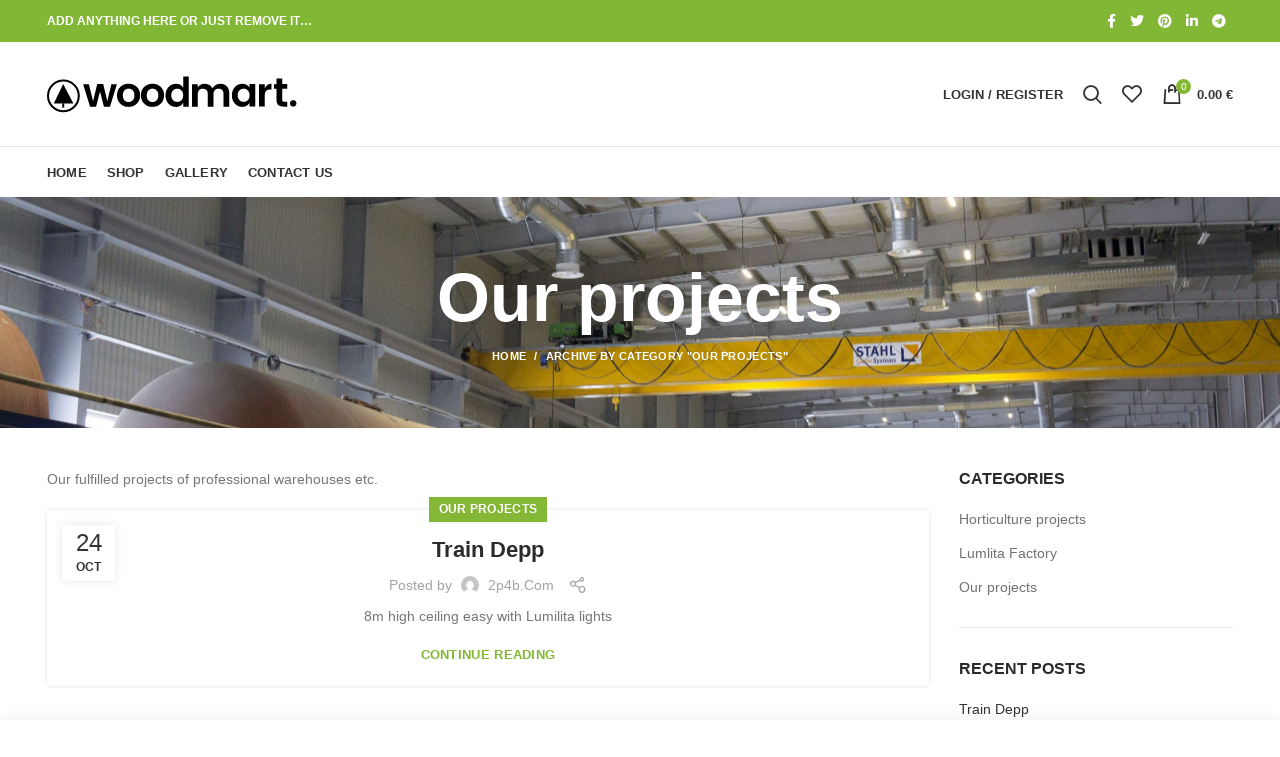

--- FILE ---
content_type: text/html; charset=UTF-8
request_url: https://light2p4b.com/category/our-projects/
body_size: 19774
content:
<!DOCTYPE html>
<html lang="en-US">
<head>
	<meta charset="UTF-8">
	<meta name="viewport" content="width=device-width, initial-scale=1.0, maximum-scale=1.0, user-scalable=no">
	<link rel="profile" href="http://gmpg.org/xfn/11">
	<link rel="pingback" href="https://light2p4b.com/xmlrpc.php">

	<title>Our projects &#8211; 2P4B</title>
<meta name='robots' content='max-image-preview:large' />
<link rel='dns-prefetch' href='//fonts.googleapis.com' />
<link rel="alternate" type="application/rss+xml" title="2P4B &raquo; Feed" href="https://light2p4b.com/feed/" />
<link rel="alternate" type="application/rss+xml" title="2P4B &raquo; Comments Feed" href="https://light2p4b.com/comments/feed/" />
<link rel="alternate" type="application/rss+xml" title="2P4B &raquo; Our projects Category Feed" href="https://light2p4b.com/category/our-projects/feed/" />

<link rel='stylesheet' id='wc-blocks-vendors-style-css' href='https://light2p4b.com/wp-content/plugins/woocommerce/packages/woocommerce-blocks/build/wc-blocks-vendors-style.css?ver=6.1.0' type='text/css' media='all' />
<link rel='stylesheet' id='wc-blocks-style-css' href='https://light2p4b.com/wp-content/plugins/woocommerce/packages/woocommerce-blocks/build/wc-blocks-style.css?ver=6.1.0' type='text/css' media='all' />
<style id='classic-theme-styles-inline-css' type='text/css'>
/*! This file is auto-generated */
.wp-block-button__link{color:#fff;background-color:#32373c;border-radius:9999px;box-shadow:none;text-decoration:none;padding:calc(.667em + 2px) calc(1.333em + 2px);font-size:1.125em}.wp-block-file__button{background:#32373c;color:#fff;text-decoration:none}
</style>
<style id='global-styles-inline-css' type='text/css'>
body{--wp--preset--color--black: #000000;--wp--preset--color--cyan-bluish-gray: #abb8c3;--wp--preset--color--white: #ffffff;--wp--preset--color--pale-pink: #f78da7;--wp--preset--color--vivid-red: #cf2e2e;--wp--preset--color--luminous-vivid-orange: #ff6900;--wp--preset--color--luminous-vivid-amber: #fcb900;--wp--preset--color--light-green-cyan: #7bdcb5;--wp--preset--color--vivid-green-cyan: #00d084;--wp--preset--color--pale-cyan-blue: #8ed1fc;--wp--preset--color--vivid-cyan-blue: #0693e3;--wp--preset--color--vivid-purple: #9b51e0;--wp--preset--gradient--vivid-cyan-blue-to-vivid-purple: linear-gradient(135deg,rgba(6,147,227,1) 0%,rgb(155,81,224) 100%);--wp--preset--gradient--light-green-cyan-to-vivid-green-cyan: linear-gradient(135deg,rgb(122,220,180) 0%,rgb(0,208,130) 100%);--wp--preset--gradient--luminous-vivid-amber-to-luminous-vivid-orange: linear-gradient(135deg,rgba(252,185,0,1) 0%,rgba(255,105,0,1) 100%);--wp--preset--gradient--luminous-vivid-orange-to-vivid-red: linear-gradient(135deg,rgba(255,105,0,1) 0%,rgb(207,46,46) 100%);--wp--preset--gradient--very-light-gray-to-cyan-bluish-gray: linear-gradient(135deg,rgb(238,238,238) 0%,rgb(169,184,195) 100%);--wp--preset--gradient--cool-to-warm-spectrum: linear-gradient(135deg,rgb(74,234,220) 0%,rgb(151,120,209) 20%,rgb(207,42,186) 40%,rgb(238,44,130) 60%,rgb(251,105,98) 80%,rgb(254,248,76) 100%);--wp--preset--gradient--blush-light-purple: linear-gradient(135deg,rgb(255,206,236) 0%,rgb(152,150,240) 100%);--wp--preset--gradient--blush-bordeaux: linear-gradient(135deg,rgb(254,205,165) 0%,rgb(254,45,45) 50%,rgb(107,0,62) 100%);--wp--preset--gradient--luminous-dusk: linear-gradient(135deg,rgb(255,203,112) 0%,rgb(199,81,192) 50%,rgb(65,88,208) 100%);--wp--preset--gradient--pale-ocean: linear-gradient(135deg,rgb(255,245,203) 0%,rgb(182,227,212) 50%,rgb(51,167,181) 100%);--wp--preset--gradient--electric-grass: linear-gradient(135deg,rgb(202,248,128) 0%,rgb(113,206,126) 100%);--wp--preset--gradient--midnight: linear-gradient(135deg,rgb(2,3,129) 0%,rgb(40,116,252) 100%);--wp--preset--font-size--small: 13px;--wp--preset--font-size--medium: 20px;--wp--preset--font-size--large: 36px;--wp--preset--font-size--x-large: 42px;--wp--preset--spacing--20: 0.44rem;--wp--preset--spacing--30: 0.67rem;--wp--preset--spacing--40: 1rem;--wp--preset--spacing--50: 1.5rem;--wp--preset--spacing--60: 2.25rem;--wp--preset--spacing--70: 3.38rem;--wp--preset--spacing--80: 5.06rem;--wp--preset--shadow--natural: 6px 6px 9px rgba(0, 0, 0, 0.2);--wp--preset--shadow--deep: 12px 12px 50px rgba(0, 0, 0, 0.4);--wp--preset--shadow--sharp: 6px 6px 0px rgba(0, 0, 0, 0.2);--wp--preset--shadow--outlined: 6px 6px 0px -3px rgba(255, 255, 255, 1), 6px 6px rgba(0, 0, 0, 1);--wp--preset--shadow--crisp: 6px 6px 0px rgba(0, 0, 0, 1);}:where(.is-layout-flex){gap: 0.5em;}:where(.is-layout-grid){gap: 0.5em;}body .is-layout-flow > .alignleft{float: left;margin-inline-start: 0;margin-inline-end: 2em;}body .is-layout-flow > .alignright{float: right;margin-inline-start: 2em;margin-inline-end: 0;}body .is-layout-flow > .aligncenter{margin-left: auto !important;margin-right: auto !important;}body .is-layout-constrained > .alignleft{float: left;margin-inline-start: 0;margin-inline-end: 2em;}body .is-layout-constrained > .alignright{float: right;margin-inline-start: 2em;margin-inline-end: 0;}body .is-layout-constrained > .aligncenter{margin-left: auto !important;margin-right: auto !important;}body .is-layout-constrained > :where(:not(.alignleft):not(.alignright):not(.alignfull)){max-width: var(--wp--style--global--content-size);margin-left: auto !important;margin-right: auto !important;}body .is-layout-constrained > .alignwide{max-width: var(--wp--style--global--wide-size);}body .is-layout-flex{display: flex;}body .is-layout-flex{flex-wrap: wrap;align-items: center;}body .is-layout-flex > *{margin: 0;}body .is-layout-grid{display: grid;}body .is-layout-grid > *{margin: 0;}:where(.wp-block-columns.is-layout-flex){gap: 2em;}:where(.wp-block-columns.is-layout-grid){gap: 2em;}:where(.wp-block-post-template.is-layout-flex){gap: 1.25em;}:where(.wp-block-post-template.is-layout-grid){gap: 1.25em;}.has-black-color{color: var(--wp--preset--color--black) !important;}.has-cyan-bluish-gray-color{color: var(--wp--preset--color--cyan-bluish-gray) !important;}.has-white-color{color: var(--wp--preset--color--white) !important;}.has-pale-pink-color{color: var(--wp--preset--color--pale-pink) !important;}.has-vivid-red-color{color: var(--wp--preset--color--vivid-red) !important;}.has-luminous-vivid-orange-color{color: var(--wp--preset--color--luminous-vivid-orange) !important;}.has-luminous-vivid-amber-color{color: var(--wp--preset--color--luminous-vivid-amber) !important;}.has-light-green-cyan-color{color: var(--wp--preset--color--light-green-cyan) !important;}.has-vivid-green-cyan-color{color: var(--wp--preset--color--vivid-green-cyan) !important;}.has-pale-cyan-blue-color{color: var(--wp--preset--color--pale-cyan-blue) !important;}.has-vivid-cyan-blue-color{color: var(--wp--preset--color--vivid-cyan-blue) !important;}.has-vivid-purple-color{color: var(--wp--preset--color--vivid-purple) !important;}.has-black-background-color{background-color: var(--wp--preset--color--black) !important;}.has-cyan-bluish-gray-background-color{background-color: var(--wp--preset--color--cyan-bluish-gray) !important;}.has-white-background-color{background-color: var(--wp--preset--color--white) !important;}.has-pale-pink-background-color{background-color: var(--wp--preset--color--pale-pink) !important;}.has-vivid-red-background-color{background-color: var(--wp--preset--color--vivid-red) !important;}.has-luminous-vivid-orange-background-color{background-color: var(--wp--preset--color--luminous-vivid-orange) !important;}.has-luminous-vivid-amber-background-color{background-color: var(--wp--preset--color--luminous-vivid-amber) !important;}.has-light-green-cyan-background-color{background-color: var(--wp--preset--color--light-green-cyan) !important;}.has-vivid-green-cyan-background-color{background-color: var(--wp--preset--color--vivid-green-cyan) !important;}.has-pale-cyan-blue-background-color{background-color: var(--wp--preset--color--pale-cyan-blue) !important;}.has-vivid-cyan-blue-background-color{background-color: var(--wp--preset--color--vivid-cyan-blue) !important;}.has-vivid-purple-background-color{background-color: var(--wp--preset--color--vivid-purple) !important;}.has-black-border-color{border-color: var(--wp--preset--color--black) !important;}.has-cyan-bluish-gray-border-color{border-color: var(--wp--preset--color--cyan-bluish-gray) !important;}.has-white-border-color{border-color: var(--wp--preset--color--white) !important;}.has-pale-pink-border-color{border-color: var(--wp--preset--color--pale-pink) !important;}.has-vivid-red-border-color{border-color: var(--wp--preset--color--vivid-red) !important;}.has-luminous-vivid-orange-border-color{border-color: var(--wp--preset--color--luminous-vivid-orange) !important;}.has-luminous-vivid-amber-border-color{border-color: var(--wp--preset--color--luminous-vivid-amber) !important;}.has-light-green-cyan-border-color{border-color: var(--wp--preset--color--light-green-cyan) !important;}.has-vivid-green-cyan-border-color{border-color: var(--wp--preset--color--vivid-green-cyan) !important;}.has-pale-cyan-blue-border-color{border-color: var(--wp--preset--color--pale-cyan-blue) !important;}.has-vivid-cyan-blue-border-color{border-color: var(--wp--preset--color--vivid-cyan-blue) !important;}.has-vivid-purple-border-color{border-color: var(--wp--preset--color--vivid-purple) !important;}.has-vivid-cyan-blue-to-vivid-purple-gradient-background{background: var(--wp--preset--gradient--vivid-cyan-blue-to-vivid-purple) !important;}.has-light-green-cyan-to-vivid-green-cyan-gradient-background{background: var(--wp--preset--gradient--light-green-cyan-to-vivid-green-cyan) !important;}.has-luminous-vivid-amber-to-luminous-vivid-orange-gradient-background{background: var(--wp--preset--gradient--luminous-vivid-amber-to-luminous-vivid-orange) !important;}.has-luminous-vivid-orange-to-vivid-red-gradient-background{background: var(--wp--preset--gradient--luminous-vivid-orange-to-vivid-red) !important;}.has-very-light-gray-to-cyan-bluish-gray-gradient-background{background: var(--wp--preset--gradient--very-light-gray-to-cyan-bluish-gray) !important;}.has-cool-to-warm-spectrum-gradient-background{background: var(--wp--preset--gradient--cool-to-warm-spectrum) !important;}.has-blush-light-purple-gradient-background{background: var(--wp--preset--gradient--blush-light-purple) !important;}.has-blush-bordeaux-gradient-background{background: var(--wp--preset--gradient--blush-bordeaux) !important;}.has-luminous-dusk-gradient-background{background: var(--wp--preset--gradient--luminous-dusk) !important;}.has-pale-ocean-gradient-background{background: var(--wp--preset--gradient--pale-ocean) !important;}.has-electric-grass-gradient-background{background: var(--wp--preset--gradient--electric-grass) !important;}.has-midnight-gradient-background{background: var(--wp--preset--gradient--midnight) !important;}.has-small-font-size{font-size: var(--wp--preset--font-size--small) !important;}.has-medium-font-size{font-size: var(--wp--preset--font-size--medium) !important;}.has-large-font-size{font-size: var(--wp--preset--font-size--large) !important;}.has-x-large-font-size{font-size: var(--wp--preset--font-size--x-large) !important;}
.wp-block-navigation a:where(:not(.wp-element-button)){color: inherit;}
:where(.wp-block-post-template.is-layout-flex){gap: 1.25em;}:where(.wp-block-post-template.is-layout-grid){gap: 1.25em;}
:where(.wp-block-columns.is-layout-flex){gap: 2em;}:where(.wp-block-columns.is-layout-grid){gap: 2em;}
.wp-block-pullquote{font-size: 1.5em;line-height: 1.6;}
</style>
<link rel='stylesheet' id='rs-plugin-settings-css' href='https://light2p4b.com/wp-content/plugins/revslider/public/assets/css/rs6.css?ver=6.2.9' type='text/css' media='all' />
<style id='rs-plugin-settings-inline-css' type='text/css'>
#rs-demo-id {}
</style>
<style id='woocommerce-inline-inline-css' type='text/css'>
.woocommerce form .form-row .required { visibility: visible; }
</style>
<link rel='stylesheet' id='js_composer_front-css' href='https://light2p4b.com/wp-content/plugins/js_composer/assets/css/js_composer.min.css?ver=6.2.0' type='text/css' media='all' />
<link rel='stylesheet' id='vc_font_awesome_5_shims-css' href='https://light2p4b.com/wp-content/plugins/js_composer/assets/lib/bower/font-awesome/css/v4-shims.min.css?ver=6.2.0' type='text/css' media='all' />
<link rel='stylesheet' id='vc_font_awesome_5-css' href='https://light2p4b.com/wp-content/plugins/js_composer/assets/lib/bower/font-awesome/css/all.min.css?ver=6.2.0' type='text/css' media='all' />
<link rel='stylesheet' id='bootstrap-css' href='https://light2p4b.com/wp-content/themes/woodmart/css/bootstrap-light.min.css?ver=4.6.0' type='text/css' media='all' />
<link rel='stylesheet' id='woodmart-style-css' href='https://light2p4b.com/wp-content/themes/woodmart/style.min.css?ver=4.6.0' type='text/css' media='all' />
<link rel='stylesheet' id='xts-style-theme_settings_default-css' href='https://light2p4b.com/wp-content/uploads/2021/02/xts-theme_settings_default-1612357236.css?ver=4.6.0' type='text/css' media='all' />
<link rel='stylesheet' id='child-style-css' href='https://light2p4b.com/wp-content/themes/woodmart-child/style.css?ver=4.6.0' type='text/css' media='all' />
<link rel='stylesheet' id='xts-google-fonts-css' href='//fonts.googleapis.com/css?family=Lato%3A100%2C100italic%2C300%2C300italic%2C400%2C400italic%2C700%2C700italic%2C900%2C900italic%7CPoppins%3A100%2C100italic%2C200%2C200italic%2C300%2C300italic%2C400%2C400italic%2C500%2C500italic%2C600%2C600italic%2C700%2C700italic%2C800%2C800italic%2C900%2C900italic%7CSatisfy%3A400&#038;display=optional&#038;ver=4.6.0' type='text/css' media='all' />
<script type="text/template" id="tmpl-variation-template">
	<div class="woocommerce-variation-description">{{{ data.variation.variation_description }}}</div>
	<div class="woocommerce-variation-price">{{{ data.variation.price_html }}}</div>
	<div class="woocommerce-variation-availability">{{{ data.variation.availability_html }}}</div>
</script>
<script type="text/template" id="tmpl-unavailable-variation-template">
	<p>Sorry, this product is unavailable. Please choose a different combination.</p>
</script>
<script type='text/javascript' src='https://light2p4b.com/wp-includes/js/jquery/jquery.min.js?ver=3.7.0' id='jquery-core-js'></script>
<script type='text/javascript' src='https://light2p4b.com/wp-includes/js/jquery/jquery-migrate.min.js?ver=3.4.1' id='jquery-migrate-js'></script>
<script type='text/javascript' src='https://light2p4b.com/wp-content/plugins/revslider/public/assets/js/rbtools.min.js?ver=6.0.5' id='tp-tools-js'></script>
<script type='text/javascript' src='https://light2p4b.com/wp-content/plugins/revslider/public/assets/js/rs6.min.js?ver=6.2.9' id='revmin-js'></script>
<script type='text/javascript' src='https://light2p4b.com/wp-content/plugins/woocommerce/assets/js/jquery-blockui/jquery.blockUI.min.js?ver=2.7.0-wc.5.9.1' id='jquery-blockui-js'></script>
<script type='text/javascript' id='wc-add-to-cart-js-extra'>
/* <![CDATA[ */
var wc_add_to_cart_params = {"ajax_url":"\/wp-admin\/admin-ajax.php","wc_ajax_url":"\/?wc-ajax=%%endpoint%%","i18n_view_cart":"View cart","cart_url":"https:\/\/light2p4b.com\/cart\/","is_cart":"","cart_redirect_after_add":"no"};
/* ]]> */
</script>
<script type='text/javascript' src='https://light2p4b.com/wp-content/plugins/woocommerce/assets/js/frontend/add-to-cart.min.js?ver=5.9.1' id='wc-add-to-cart-js'></script>
<script type='text/javascript' src='https://light2p4b.com/wp-content/plugins/js_composer/assets/js/vendors/woocommerce-add-to-cart.js?ver=6.2.0' id='vc_woocommerce-add-to-cart-js-js'></script>
<link rel="https://api.w.org/" href="https://light2p4b.com/wp-json/" /><link rel="alternate" type="application/json" href="https://light2p4b.com/wp-json/wp/v2/categories/72" /><link rel="EditURI" type="application/rsd+xml" title="RSD" href="https://light2p4b.com/xmlrpc.php?rsd" />
<meta name="generator" content="WordPress 6.3.7" />
<meta name="generator" content="WooCommerce 5.9.1" />

		<!-- GA Google Analytics @ https://m0n.co/ga -->
		<script async src="https://www.googletagmanager.com/gtag/js?id=UA-183831684-1"></script>
		<script>
			window.dataLayer = window.dataLayer || [];
			function gtag(){dataLayer.push(arguments);}
			gtag('js', new Date());
			gtag('config', 'UA-183831684-1');
		</script>

	<!-- Global site tag (gtag.js) - Google Analytics -->
<script async src="https://www.googletagmanager.com/gtag/js?id=UA-183831684-1">
</script>
<script>
  window.dataLayer = window.dataLayer || [];
  function gtag(){dataLayer.push(arguments);}
  gtag('js', new Date());

  gtag('config', 'UA-183831684-1');
</script>
<meta name="theme-color" content="">			<link rel="shortcut icon" href="https://light2p4b.com/wp-content/uploads/2020/08/1111.jpg">
			<link rel="apple-touch-icon-precomposed" sizes="152x152" href="https://light2p4b.com/wp-content/uploads/2020/08/1111.jpg">
			<noscript><style>.woocommerce-product-gallery{ opacity: 1 !important; }</style></noscript>
	<style type="text/css">.recentcomments a{display:inline !important;padding:0 !important;margin:0 !important;}</style><meta name="generator" content="Powered by WPBakery Page Builder - drag and drop page builder for WordPress."/>
<meta name="generator" content="Powered by Slider Revolution 6.2.9 - responsive, Mobile-Friendly Slider Plugin for WordPress with comfortable drag and drop interface." />
<script type="text/javascript">function setREVStartSize(e){
			//window.requestAnimationFrame(function() {				 
				window.RSIW = window.RSIW===undefined ? window.innerWidth : window.RSIW;	
				window.RSIH = window.RSIH===undefined ? window.innerHeight : window.RSIH;	
				try {								
					var pw = document.getElementById(e.c).parentNode.offsetWidth,
						newh;
					pw = pw===0 || isNaN(pw) ? window.RSIW : pw;
					e.tabw = e.tabw===undefined ? 0 : parseInt(e.tabw);
					e.thumbw = e.thumbw===undefined ? 0 : parseInt(e.thumbw);
					e.tabh = e.tabh===undefined ? 0 : parseInt(e.tabh);
					e.thumbh = e.thumbh===undefined ? 0 : parseInt(e.thumbh);
					e.tabhide = e.tabhide===undefined ? 0 : parseInt(e.tabhide);
					e.thumbhide = e.thumbhide===undefined ? 0 : parseInt(e.thumbhide);
					e.mh = e.mh===undefined || e.mh=="" || e.mh==="auto" ? 0 : parseInt(e.mh,0);		
					if(e.layout==="fullscreen" || e.l==="fullscreen") 						
						newh = Math.max(e.mh,window.RSIH);					
					else{					
						e.gw = Array.isArray(e.gw) ? e.gw : [e.gw];
						for (var i in e.rl) if (e.gw[i]===undefined || e.gw[i]===0) e.gw[i] = e.gw[i-1];					
						e.gh = e.el===undefined || e.el==="" || (Array.isArray(e.el) && e.el.length==0)? e.gh : e.el;
						e.gh = Array.isArray(e.gh) ? e.gh : [e.gh];
						for (var i in e.rl) if (e.gh[i]===undefined || e.gh[i]===0) e.gh[i] = e.gh[i-1];
											
						var nl = new Array(e.rl.length),
							ix = 0,						
							sl;					
						e.tabw = e.tabhide>=pw ? 0 : e.tabw;
						e.thumbw = e.thumbhide>=pw ? 0 : e.thumbw;
						e.tabh = e.tabhide>=pw ? 0 : e.tabh;
						e.thumbh = e.thumbhide>=pw ? 0 : e.thumbh;					
						for (var i in e.rl) nl[i] = e.rl[i]<window.RSIW ? 0 : e.rl[i];
						sl = nl[0];									
						for (var i in nl) if (sl>nl[i] && nl[i]>0) { sl = nl[i]; ix=i;}															
						var m = pw>(e.gw[ix]+e.tabw+e.thumbw) ? 1 : (pw-(e.tabw+e.thumbw)) / (e.gw[ix]);					
						newh =  (e.gh[ix] * m) + (e.tabh + e.thumbh);
					}				
					if(window.rs_init_css===undefined) window.rs_init_css = document.head.appendChild(document.createElement("style"));					
					document.getElementById(e.c).height = newh+"px";
					window.rs_init_css.innerHTML += "#"+e.c+"_wrapper { height: "+newh+"px }";				
				} catch(e){
					console.log("Failure at Presize of Slider:" + e)
				}					   
			//});
		  };</script>
<style>		
		
		</style><noscript><style> .wpb_animate_when_almost_visible { opacity: 1; }</style></noscript>			<style data-type="wd-style-root">
				@media (min-width: 1025px) {
	.whb-top-bar-inner {
		height: 42px;
	}
	
	.whb-general-header-inner {
		height: 104px;
	}
	
	.whb-header-bottom-inner {
		height: 50px;
	}
	
	.whb-sticked .whb-top-bar-inner {
		height: 40px;
	}
	
	.whb-sticked .whb-general-header-inner {
		height: 60px;
	}
	
	.whb-sticked .whb-header-bottom-inner {
		height: 50px;
	}
	
	/* HEIGHT OF HEADER CLONE */
	.whb-clone .whb-general-header-inner {
		height: 50px;
	}
	
	/* HEADER OVERCONTENT */
	.woodmart-header-overcontent .title-size-small {
		padding-top: 217px;
	}
	
	.woodmart-header-overcontent .title-size-default {
		padding-top: 257px;
	}
	
	.woodmart-header-overcontent .title-size-large {
		padding-top: 297px;
	}
	
	/* HEADER OVERCONTENT WHEN SHOP PAGE TITLE TURN OFF  */
	.woodmart-header-overcontent .without-title.title-size-small {
		padding-top: 197px;
	}
	
	.woodmart-header-overcontent .without-title.title-size-default {
		padding-top: 232px;
	}
	
	.woodmart-header-overcontent .without-title.title-size-large {
		padding-top: 257px;
	}
	
	/* HEADER OVERCONTENT ON SINGLE PRODUCT */
	.single-product .whb-overcontent:not(.whb-custom-header) {
		padding-top: 197px;
	}
	
	/* HEIGHT OF LOGO IN TOP BAR */
	.whb-top-bar .woodmart-logo img {
		max-height: 42px;
	}
	
	.whb-sticked .whb-top-bar .woodmart-logo img {
		max-height: 40px;
	}
	
	/* HEIGHT OF LOGO IN GENERAL HEADER */
	.whb-general-header .woodmart-logo img {
		max-height: 104px;
	}
	
	.whb-sticked .whb-general-header .woodmart-logo img {
		max-height: 60px;
	}
	
	/* HEIGHT OF LOGO IN BOTTOM HEADER */
	.whb-header-bottom .woodmart-logo img {
		max-height: 50px;
	}
	
	.whb-sticked .whb-header-bottom .woodmart-logo img {
		max-height: 50px;
	}
	
	/* HEIGHT OF LOGO IN HEADER CLONE */
	.whb-clone .whb-general-header .woodmart-logo img {
		max-height: 50px;
	}
	
	/* HEIGHT OF HEADER BUILDER ELEMENTS */
	/* HEIGHT ELEMENTS IN TOP BAR */
	.whb-top-bar .wd-tools-element > a,
	.whb-top-bar .main-nav .item-level-0 > a,
	.whb-top-bar .whb-secondary-menu .item-level-0 > a,
	.whb-top-bar .categories-menu-opener,
	.whb-top-bar .menu-opener,
	.whb-top-bar .whb-divider-stretch:before,
	.whb-top-bar form.woocommerce-currency-switcher-form .dd-selected,
	.whb-top-bar .whb-text-element .wcml-dropdown a.wcml-cs-item-toggle {
		height: 42px;
	}
	
	.whb-sticked .whb-top-bar .wd-tools-element > a,
	.whb-sticked .whb-top-bar .main-nav .item-level-0 > a,
	.whb-sticked .whb-top-bar .whb-secondary-menu .item-level-0 > a,
	.whb-sticked .whb-top-bar .categories-menu-opener,
	.whb-sticked .whb-top-bar .menu-opener,
	.whb-sticked .whb-top-bar .whb-divider-stretch:before,
	.whb-sticked .whb-top-bar form.woocommerce-currency-switcher-form .dd-selected,
	.whb-sticked .whb-top-bar .whb-text-element .wcml-dropdown a.wcml-cs-item-toggle {
		height: 40px;
	}
	
	/* HEIGHT ELEMENTS IN GENERAL HEADER */
	.whb-general-header .whb-divider-stretch:before,
	.whb-general-header .navigation-style-bordered .item-level-0 > a {
		height: 104px;
	}
	
	.whb-sticked:not(.whb-clone) .whb-general-header .whb-divider-stretch:before,
	.whb-sticked:not(.whb-clone) .whb-general-header .navigation-style-bordered .item-level-0 > a {
		height: 60px;
	}
	
	.whb-sticked:not(.whb-clone) .whb-general-header .woodmart-search-dropdown,
	.whb-sticked:not(.whb-clone) .whb-general-header .dropdown-cart,
	.whb-sticked:not(.whb-clone) .whb-general-header .woodmart-navigation:not(.vertical-navigation):not(.navigation-style-bordered) .sub-menu-dropdown {
		margin-top: 10px;
	}
	
	.whb-sticked:not(.whb-clone) .whb-general-header .woodmart-search-dropdown:after,
	.whb-sticked:not(.whb-clone) .whb-general-header .dropdown-cart:after,
	.whb-sticked:not(.whb-clone) .whb-general-header .woodmart-navigation:not(.vertical-navigation):not(.navigation-style-bordered) .sub-menu-dropdown:after {
		height: 10px;
	}
	
	/* HEIGHT ELEMENTS IN BOTTOM HEADER */
	.whb-header-bottom .wd-tools-element > a,
	.whb-header-bottom .main-nav .item-level-0 > a,
	.whb-header-bottom .whb-secondary-menu .item-level-0 > a,
	.whb-header-bottom .categories-menu-opener,
	.whb-header-bottom .menu-opener,
	.whb-header-bottom .whb-divider-stretch:before,
	.whb-header-bottom form.woocommerce-currency-switcher-form .dd-selected,
	.whb-header-bottom .whb-text-element .wcml-dropdown a.wcml-cs-item-toggle {
		height: 50px;
	}
	
	.whb-header-bottom.whb-border-fullwidth .menu-opener {
		height: 51px;
		margin-top: -1px;
		margin-bottom: -0px;
	}
	
	.whb-header-bottom.whb-border-boxed .menu-opener {
		height: 51px;
		margin-top: -1px;
		margin-bottom: -0px;
	}
	
	.whb-sticked .whb-header-bottom .wd-tools-element > a,
	.whb-sticked .whb-header-bottom .main-nav .item-level-0 > a,
	.whb-sticked .whb-header-bottom .whb-secondary-menu .item-level-0 > a,
	.whb-sticked .whb-header-bottom .categories-menu-opener,
	.whb-sticked .whb-header-bottom .whb-divider-stretch:before,
	.whb-sticked .whb-header-bottom form.woocommerce-currency-switcher-form .dd-selected,
	.whb-sticked .whb-header-bottom .whb-text-element .wcml-dropdown a.wcml-cs-item-toggle {
		height: 50px;
	}
	
	.whb-sticked .whb-header-bottom.whb-border-fullwidth .menu-opener {
		height: 51px;
	}
	
	.whb-sticked .whb-header-bottom.whb-border-boxed .menu-opener {
		height: 51px;
	}
	
	.whb-sticky-shadow.whb-sticked .whb-header-bottom .menu-opener {
		height: 51px;
		margin-bottom:0;
	}
	
	/* HEIGHT ELEMENTS IN HEADER CLONE */
	.whb-clone .wd-tools-element > a,
	.whb-clone .main-nav .item-level-0 > a,
	.whb-clone .whb-secondary-menu .item-level-0 > a,
	.whb-clone .categories-menu-opener,
	.whb-clone .menu-opener,
	.whb-clone .whb-divider-stretch:before,
	.whb-clone .navigation-style-bordered .item-level-0 > a,
	.whb-clone form.woocommerce-currency-switcher-form .dd-selected,
	.whb-clone .whb-text-element .wcml-dropdown a.wcml-cs-item-toggle {
		height: 50px;
	}
}

@media (max-width: 1024px) {
	.whb-top-bar-inner {
		height: 40px;
	}
	
	.whb-general-header-inner {
		height: 60px;
	}
	
	.whb-header-bottom-inner {
		height: 0px;
	}
	
	/* HEIGHT OF HEADER CLONE */
	.whb-clone .whb-general-header-inner {
		height: 60px;
	}
	
	/* HEADER OVERCONTENT */
	.woodmart-header-overcontent .page-title {
		padding-top: 116px;
	}
	
	/* HEADER OVERCONTENT WHEN SHOP PAGE TITLE TURN OFF  */
	.woodmart-header-overcontent .without-title.title-shop {
		padding-top: 101px;
	}
	
	/* HEADER OVERCONTENT ON SINGLE PRODUCT */
	.single-product .whb-overcontent:not(.whb-custom-header) {
		padding-top: 101px;
	}
	
	/* HEIGHT OF LOGO IN TOP BAR */
	.whb-top-bar .woodmart-logo img {
		max-height: 40px;
	}
	
	/* HEIGHT OF LOGO IN GENERAL HEADER */
	.whb-general-header .woodmart-logo img {
		max-height: 60px;
	}
	
	/* HEIGHT OF LOGO IN BOTTOM HEADER */
	.whb-header-bottom .woodmart-logo img {
		max-height: 0px;
	}
	
	/* HEIGHT OF LOGO IN HEADER CLONE */
	.whb-clone .whb-general-header .woodmart-logo img {
		max-height: 60px;
	}
	
	/* HEIGHT OF HEADER BULDER ELEMENTS */
	/* HEIGHT ELEMENTS IN TOP BAR */
	.whb-top-bar .wd-tools-element > a,
	.whb-top-bar .main-nav .item-level-0 > a,
	.whb-top-bar .whb-secondary-menu .item-level-0 > a,
	.whb-top-bar .categories-menu-opener,
	.whb-top-bar .whb-divider-stretch:before,
	.whb-top-bar form.woocommerce-currency-switcher-form .dd-selected,
	.whb-top-bar .whb-text-element .wcml-dropdown a.wcml-cs-item-toggle {
		height: 40px;
	}
	
	/* HEIGHT ELEMENTS IN GENERAL HEADER */
	.whb-general-header .wd-tools-element > a,
	.whb-general-header .main-nav .item-level-0 > a,
	.whb-general-header .whb-secondary-menu .item-level-0 > a,
	.whb-general-header .categories-menu-opener,
	.whb-general-header .whb-divider-stretch:before,
	.whb-general-header form.woocommerce-currency-switcher-form .dd-selected,
	.whb-general-header .whb-text-element .wcml-dropdown a.wcml-cs-item-toggle {
		height: 60px;
	}
	
	/* HEIGHT ELEMENTS IN BOTTOM HEADER */
	.whb-header-bottom .wd-tools-element > a,
	.whb-header-bottom .main-nav .item-level-0 > a,
	.whb-header-bottom .whb-secondary-menu .item-level-0 > a,
	.whb-header-bottom .categories-menu-opener,
	.whb-header-bottom .whb-divider-stretch:before,
	.whb-header-bottom form.woocommerce-currency-switcher-form .dd-selected,
	.whb-header-bottom .whb-text-element .wcml-dropdown a.wcml-cs-item-toggle {
		height: 0px;
	}
	
	/* HEIGHT ELEMENTS IN HEADER CLONE */
	.whb-clone .wd-tools-element > a,
	.whb-clone .main-nav .item-level-0 > a,
	.whb-clone .whb-secondary-menu .item-level-0 > a,
	.whb-clone .categories-menu-opener,
	.whb-clone .menu-opener,
	.whb-clone .whb-divider-stretch:before,
	.whb-clone form.woocommerce-currency-switcher-form .dd-selected,
	.whb-clone .whb-text-element .wcml-dropdown a.wcml-cs-item-toggle {
		height: 60px;
	}
}

.whb-top-bar {
	background-color: rgba(130, 183, 53, 1);border-bottom-style: solid;
}

.whb-general-header {
	border-color: rgba(129, 129, 129, 0.2);border-bottom-width: 1px;border-bottom-style: solid;
}

.whb-header-bottom {
	border-bottom-style: solid;
}
			</style>
			</head>

<body class="archive category category-our-projects category-72 theme-woodmart woocommerce-no-js wrapper-full-width form-style-square form-border-width-2 sticky-footer-on categories-accordion-on woodmart-archive-blog woodmart-ajax-shop-on offcanvas-sidebar-mobile offcanvas-sidebar-tablet notifications-sticky btns-default-flat btns-default-dark btns-default-hover-dark btns-shop-3d btns-shop-light btns-shop-hover-light btns-accent-flat btns-accent-light btns-accent-hover-light wpb-js-composer js-comp-ver-6.2.0 vc_responsive">
		
	<div class="website-wrapper">

		
			<!-- HEADER -->
			<header class="whb-header whb-sticky-shadow whb-scroll-stick whb-sticky-real">

				<div class="whb-main-header">
	
<div class="whb-row whb-top-bar whb-not-sticky-row whb-with-bg whb-without-border whb-color-dark whb-flex-flex-middle">
	<div class="container">
		<div class="whb-flex-row whb-top-bar-inner">
			<div class="whb-column whb-col-left whb-visible-lg">
	
<div class="whb-text-element reset-mb-10 "><strong class="color-white">ADD ANYTHING HERE OR JUST REMOVE IT…</strong></div>
</div>
<div class="whb-column whb-col-center whb-visible-lg whb-empty-column">
	</div>
<div class="whb-column whb-col-right whb-visible-lg">
	
			<div class="woodmart-social-icons text-left icons-design-default icons-size-small color-scheme-light social-share social-form-circle">
									<a rel="nofollow" href="https://www.facebook.com/sharer/sharer.php?u=https://light2p4b.com/category/our-projects/" target="_blank" class=" woodmart-social-icon social-facebook">
						<i class="fa fa-facebook"></i>
						<span class="woodmart-social-icon-name">Facebook</span>
					</a>
				
									<a rel="nofollow" href="https://twitter.com/share?url=https://light2p4b.com/category/our-projects/" target="_blank" class=" woodmart-social-icon social-twitter">
						<i class="fa fa-twitter"></i>
						<span class="woodmart-social-icon-name">Twitter</span>
					</a>
				
				
				
				
									<a rel="nofollow" href="https://pinterest.com/pin/create/button/?url=https://light2p4b.com/category/our-projects/&media=https://light2p4b.com/wp-includes/images/media/default.png&description=Train+Depp" target="_blank" class=" woodmart-social-icon social-pinterest">
						<i class="fa fa-pinterest"></i>
						<span class="woodmart-social-icon-name">Pinterest</span>
					</a>
				
				
									<a rel="nofollow" href="https://www.linkedin.com/shareArticle?mini=true&url=https://light2p4b.com/category/our-projects/" target="_blank" class=" woodmart-social-icon social-linkedin">
						<i class="fa fa-linkedin"></i>
						<span class="woodmart-social-icon-name">linkedin</span>
					</a>
				
				
				
				
				
				
				
				
				
				
								
				
									<a rel="nofollow" href="https://telegram.me/share/url?url=https://light2p4b.com/category/our-projects/" target="_blank" class=" woodmart-social-icon social-tg">
						<i class="fa fa-telegram"></i>
						<span class="woodmart-social-icon-name">Telegram</span>
					</a>
				
			</div>

		</div>
<div class="whb-column whb-col-mobile whb-hidden-lg">
	
			<div class="woodmart-social-icons text-left icons-design-default icons-size-small color-scheme-light social-share social-form-circle">
									<a rel="nofollow" href="https://www.facebook.com/sharer/sharer.php?u=https://light2p4b.com/category/our-projects/" target="_blank" class=" woodmart-social-icon social-facebook">
						<i class="fa fa-facebook"></i>
						<span class="woodmart-social-icon-name">Facebook</span>
					</a>
				
									<a rel="nofollow" href="https://twitter.com/share?url=https://light2p4b.com/category/our-projects/" target="_blank" class=" woodmart-social-icon social-twitter">
						<i class="fa fa-twitter"></i>
						<span class="woodmart-social-icon-name">Twitter</span>
					</a>
				
				
				
				
									<a rel="nofollow" href="https://pinterest.com/pin/create/button/?url=https://light2p4b.com/category/our-projects/&media=https://light2p4b.com/wp-includes/images/media/default.png&description=Train+Depp" target="_blank" class=" woodmart-social-icon social-pinterest">
						<i class="fa fa-pinterest"></i>
						<span class="woodmart-social-icon-name">Pinterest</span>
					</a>
				
				
									<a rel="nofollow" href="https://www.linkedin.com/shareArticle?mini=true&url=https://light2p4b.com/category/our-projects/" target="_blank" class=" woodmart-social-icon social-linkedin">
						<i class="fa fa-linkedin"></i>
						<span class="woodmart-social-icon-name">linkedin</span>
					</a>
				
				
				
				
				
				
				
				
				
				
								
				
									<a rel="nofollow" href="https://telegram.me/share/url?url=https://light2p4b.com/category/our-projects/" target="_blank" class=" woodmart-social-icon social-tg">
						<i class="fa fa-telegram"></i>
						<span class="woodmart-social-icon-name">Telegram</span>
					</a>
				
			</div>

		</div>
		</div>
	</div>
</div>

<div class="whb-row whb-general-header whb-not-sticky-row whb-without-bg whb-border-fullwidth whb-color-dark whb-flex-flex-middle">
	<div class="container">
		<div class="whb-flex-row whb-general-header-inner">
			<div class="whb-column whb-col-left whb-visible-lg">
	<div class="site-logo">
	<div class="woodmart-logo-wrap">
		<a href="https://light2p4b.com/" class="woodmart-logo woodmart-main-logo" rel="home">
			<img src="https://light2p4b.com/wp-content/themes/woodmart/images/wood-logo-dark.svg" alt="2P4B" style="max-width: 250px;" />		</a>
			</div>
</div>
</div>
<div class="whb-column whb-col-center whb-visible-lg whb-empty-column">
	</div>
<div class="whb-column whb-col-right whb-visible-lg">
	<div class="woodmart-header-links woodmart-navigation menu-simple-dropdown wd-tools-element item-event-hover  my-account-with-text"  title="My account">
			<a href="https://light2p4b.com/my-account/">
			<span class="wd-tools-icon">
							</span>
			<span class="wd-tools-text">
				Login / Register			</span>
		</a>
		
		
					<div class="sub-menu-dropdown menu-item-register color-scheme-dark">
						<div class="login-dropdown-inner">
							<h3 class="login-title"><span>Sign in</span><a class="create-account-link" href="https://light2p4b.com/my-account/?action=register">Create an Account</a></h3>
										<form method="post" class="login woocommerce-form woocommerce-form-login " action="https://light2p4b.com/my-account/" >

				
				
				<p class="woocommerce-FormRow woocommerce-FormRow--wide form-row form-row-wide form-row-username">
					<label for="username">Username or email&nbsp;<span class="required">*</span></label>
					<input type="text" class="woocommerce-Input woocommerce-Input--text input-text" name="username" id="username" autocomplete="username" value="" />
				</p>
				<p class="woocommerce-FormRow woocommerce-FormRow--wide form-row form-row-wide form-row-password">
					<label for="password">Password&nbsp;<span class="required">*</span></label>
					<input class="woocommerce-Input woocommerce-Input--text input-text" type="password" name="password" id="password" autocomplete="current-password" />
				</p>

				
				<p class="form-row">
					<input type="hidden" id="woocommerce-login-nonce" name="woocommerce-login-nonce" value="e86fec44ce" /><input type="hidden" name="_wp_http_referer" value="/category/our-projects/" />										<button type="submit" class="button woocommerce-button woocommerce-form-login__submit" name="login" value="Log in">Log in</button>
				</p>

				<div class="login-form-footer">
					<a href="https://light2p4b.com/my-account/lost-password/" class="woocommerce-LostPassword lost_password">Lost your password?</a>
					<label class="woocommerce-form__label woocommerce-form__label-for-checkbox woocommerce-form-login__rememberme">
						<input class="woocommerce-form__input woocommerce-form__input-checkbox" name="rememberme" type="checkbox" value="forever" /> <span>Remember me</span>
					</label>
				</div>
				
				
				
			</form>

		
						</div>
					</div>
					</div>
<div class="whb-search search-button wd-tools-element" title="Search">
	<a href="#">
		<span class="search-button-icon wd-tools-icon">
					</span>
	</a>
	</div>

<div class="woodmart-wishlist-info-widget wd-tools-element wd-style-icon without-product-count" title="My Wishlist">
	<a href="https://light2p4b.com/wishlist/">
		<span class="wishlist-icon wd-tools-icon">
			
					</span>
		<span class="wishlist-label wd-tools-text">
			Wishlist		</span>
	</a>
</div>

<div class="woodmart-shopping-cart wd-tools-element woodmart-cart-design-2 woodmart-cart-alt cart-widget-opener" title="Shopping cart">
	<a href="https://light2p4b.com/cart/">
		<span class="woodmart-cart-icon wd-tools-icon">
						
										<span class="woodmart-cart-number">0 <span>items</span></span>
							</span>
		<span class="woodmart-cart-totals wd-tools-text">
			
			<span class="subtotal-divider">/</span>
						<span class="woodmart-cart-subtotal"><span class="woocommerce-Price-amount amount"><bdi>0.00&nbsp;<span class="woocommerce-Price-currencySymbol">&euro;</span></bdi></span></span>
				</span>
	</a>
	</div>
</div>
<div class="whb-column whb-mobile-left whb-hidden-lg">
	<div class="woodmart-burger-icon wd-tools-element mobile-nav-icon whb-mobile-nav-icon wd-style-text">
	<a href="#">
					<span class="woodmart-burger wd-tools-icon"></span>
				<span class="woodmart-burger-label wd-tools-text">Menu</span>
	</a>
</div><!--END MOBILE-NAV-ICON--></div>
<div class="whb-column whb-mobile-center whb-hidden-lg">
	<div class="site-logo">
	<div class="woodmart-logo-wrap">
		<a href="https://light2p4b.com/" class="woodmart-logo woodmart-main-logo" rel="home">
			<img src="https://light2p4b.com/wp-content/themes/woodmart/images/wood-logo-dark.svg" alt="2P4B" style="max-width: 140px;" />		</a>
			</div>
</div>
</div>
<div class="whb-column whb-mobile-right whb-hidden-lg">
	
<div class="woodmart-shopping-cart wd-tools-element woodmart-cart-design-5 woodmart-cart-alt cart-widget-opener" title="Shopping cart">
	<a href="https://light2p4b.com/cart/">
		<span class="woodmart-cart-icon wd-tools-icon">
						
										<span class="woodmart-cart-number">0 <span>items</span></span>
							</span>
		<span class="woodmart-cart-totals wd-tools-text">
			
			<span class="subtotal-divider">/</span>
						<span class="woodmart-cart-subtotal"><span class="woocommerce-Price-amount amount"><bdi>0.00&nbsp;<span class="woocommerce-Price-currencySymbol">&euro;</span></bdi></span></span>
				</span>
	</a>
	</div>
</div>
		</div>
	</div>
</div>

<div class="whb-row whb-header-bottom whb-not-sticky-row whb-without-bg whb-without-border whb-color-dark whb-flex-flex-middle whb-hidden-mobile">
	<div class="container">
		<div class="whb-flex-row whb-header-bottom-inner">
			<div class="whb-column whb-col-left whb-visible-lg">
	<div class="whb-navigation whb-primary-menu main-nav site-navigation woodmart-navigation menu-left navigation-style-default" role="navigation">
	<div class="menu-categories-container"><ul id="menu-categories" class="menu"><li id="menu-item-3135" class="menu-item menu-item-type-post_type menu-item-object-page menu-item-3135 item-level-0 menu-item-design-default menu-simple-dropdown item-event-hover"><a href="https://light2p4b.com/home/" class="woodmart-nav-link"><span class="nav-link-text">Home</span></a></li>
<li id="menu-item-3137" class="menu-item menu-item-type-post_type menu-item-object-page menu-item-home menu-item-3137 item-level-0 menu-item-design-default menu-simple-dropdown item-event-hover"><a href="https://light2p4b.com/" class="woodmart-nav-link"><span class="nav-link-text">Shop</span></a></li>
<li id="menu-item-3134" class="menu-item menu-item-type-post_type menu-item-object-page current_page_parent menu-item-3134 item-level-0 menu-item-design-default menu-simple-dropdown item-event-hover"><a href="https://light2p4b.com/blog/" class="woodmart-nav-link"><span class="nav-link-text">Gallery</span></a></li>
<li id="menu-item-3136" class="menu-item menu-item-type-post_type menu-item-object-page menu-item-3136 item-level-0 menu-item-design-default menu-simple-dropdown item-event-hover"><a href="https://light2p4b.com/contact-us/" class="woodmart-nav-link"><span class="nav-link-text">Contact Us</span></a></li>
</ul></div></div><!--END MAIN-NAV-->
</div>
<div class="whb-column whb-col-center whb-visible-lg whb-empty-column">
	</div>
<div class="whb-column whb-col-right whb-visible-lg whb-empty-column">
	</div>
<div class="whb-column whb-col-mobile whb-hidden-lg whb-empty-column">
	</div>
		</div>
	</div>
</div>
</div>

			</header><!--END MAIN HEADER-->
			
								<div class="main-page-wrapper">
		
						<div class="page-title page-title-default title-size-default title-design-centered color-scheme-light title-blog" style="">
					<div class="container">
						<header class="entry-header">
															<h1 class="entry-title"><span>Our projects</span></h1>
														<div class="breadcrumbs" xmlns:v="http://rdf.data-vocabulary.org/#"><a href="https://light2p4b.com/" rel="v:url" property="v:title">Home</a> &raquo; <span class="current">Archive by Category &quot;Our projects&quot;</span></div><!-- .breadcrumbs -->						</header><!-- .entry-header -->
					</div>
				</div>
			
		<!-- MAIN CONTENT AREA -->
				<div class="container">
			<div class="row content-layout-wrapper align-items-start">
		
		

<div class="site-content col-lg-9 col-12 col-md-9" role="main">

	
			
				
					
											<div class="archive-meta"><p>Our fulfilled projects of professional warehouses etc.</p>
</div>
					
					
				
									<div class="woodmart-blog-holder blog-pagination-pagination" id="697220f899676" data-paged="1" data-source="main_loop">
				
									
											
<article id="post-3269" class="blog-design-Default blog-post-loop blog-style-shadow post-3269 post type-post status-publish format-standard hentry category-our-projects">
	<div class="article-inner">
					<header class="entry-header">
								
												<div class="post-date woodmart-post-date" onclick="">
				<span class="post-date-day">
					24				</span>
				<span class="post-date-month">
					Oct				</span>
			</div>
						
			</header><!-- .entry-header -->

		<div class="article-body-container">
			
									<div class="meta-categories-wrapp"><div class="meta-post-categories"><a href="https://light2p4b.com/category/our-projects/" rel="category tag">Our projects</a></div></div>
				
									<h3 class="entry-title title">
						<a href="https://light2p4b.com/2020/10/24/train-depp/" rel="bookmark">Train Depp</a>
					</h3>
				
									<div class="entry-meta woodmart-entry-meta">
									<ul class="entry-meta-list">
				
										<li class="modified-date"><time class="updated" datetime="2023-10-30T11:59:21+00:00">2023-10-30</time></li>
					
																<li class="meta-author">
															Posted by																						<img alt='author-avatar' src='https://secure.gravatar.com/avatar/d2258d735eb19c721de8cb94238b5b7b?s=32&#038;d=mm&#038;r=g' srcset='https://secure.gravatar.com/avatar/d2258d735eb19c721de8cb94238b5b7b?s=64&#038;d=mm&#038;r=g 2x' class='avatar avatar-32 photo' height='32' width='32' loading='lazy' decoding='async'/>														<a href="https://light2p4b.com/author/2p4b-com/" rel="author">
								<span class="vcard author author_name">
									<span class="fn">2p4b.com</span>
								</span>
							</a>
						</li>
																																																														</ul>
							</div><!-- .entry-meta -->
											<div class="hovered-social-icons">
							
			<div class="woodmart-social-icons text-center icons-design-default icons-size-small color-scheme-light social-share social-form-circle">
									<a rel="nofollow" href="https://www.facebook.com/sharer/sharer.php?u=https://light2p4b.com/category/our-projects/" target="_blank" class=" woodmart-social-icon social-facebook">
						<i class="fa fa-facebook"></i>
						<span class="woodmart-social-icon-name">Facebook</span>
					</a>
				
									<a rel="nofollow" href="https://twitter.com/share?url=https://light2p4b.com/category/our-projects/" target="_blank" class=" woodmart-social-icon social-twitter">
						<i class="fa fa-twitter"></i>
						<span class="woodmart-social-icon-name">Twitter</span>
					</a>
				
				
				
				
									<a rel="nofollow" href="https://pinterest.com/pin/create/button/?url=https://light2p4b.com/category/our-projects/&media=https://light2p4b.com/wp-includes/images/media/default.png&description=Train+Depp" target="_blank" class=" woodmart-social-icon social-pinterest">
						<i class="fa fa-pinterest"></i>
						<span class="woodmart-social-icon-name">Pinterest</span>
					</a>
				
				
									<a rel="nofollow" href="https://www.linkedin.com/shareArticle?mini=true&url=https://light2p4b.com/category/our-projects/" target="_blank" class=" woodmart-social-icon social-linkedin">
						<i class="fa fa-linkedin"></i>
						<span class="woodmart-social-icon-name">linkedin</span>
					</a>
				
				
				
				
				
				
				
				
				
				
								
				
									<a rel="nofollow" href="https://telegram.me/share/url?url=https://light2p4b.com/category/our-projects/" target="_blank" class=" woodmart-social-icon social-tg">
						<i class="fa fa-telegram"></i>
						<span class="woodmart-social-icon-name">Telegram</span>
					</a>
				
			</div>

								</div>
												
							<div class="entry-content woodmart-entry-content">
					
8m high ceiling easy with Lumilita lights



<p class="read-more-section"><a class="btn-read-more more-link" href="https://light2p4b.com/2020/10/24/train-depp/">Continue reading</a></p>									</div><!-- .entry-content -->
			
			
					</div>
	</div>
</article><!-- #post -->


					
					
									</div>
																				

			
		
</div><!-- .site-content -->

<aside class="sidebar-container col-lg-3 col-md-3 col-12 order-last sidebar-right area-sidebar-1" role="complementary">
	<div class="widget-heading">
		<a href="#" class="close-side-widget wd-cross-button wd-with-text-left">close</a>
	</div>
	<div class="sidebar-inner woodmart-sidebar-scroll">
		<div class="widget-area woodmart-sidebar-content">
						<div id="categories-6" class="woodmart-widget widget sidebar-widget widget_categories"><h5 class="widget-title">Categories</h5>
			<ul>
					<li class="cat-item cat-item-74"><a href="https://light2p4b.com/category/horticulture-projects/">Horticulture projects</a>
</li>
	<li class="cat-item cat-item-73"><a href="https://light2p4b.com/category/factory-video/">Lumlita Factory</a>
</li>
	<li class="cat-item cat-item-72 current-cat"><a aria-current="page" href="https://light2p4b.com/category/our-projects/">Our projects</a>
</li>
			</ul>

			</div><div id="woodmart-recent-posts-7" class="woodmart-widget widget sidebar-widget woodmart-recent-posts"><h5 class="widget-title">Recent Posts</h5>							<ul class="woodmart-recent-posts-list">
											<li>
																												
							<div class="recent-posts-info">
								<h5 class="entry-title"><a href="https://light2p4b.com/2020/10/24/train-depp/" title="Permalink to Train Depp" rel="bookmark">Train Depp</a></h5>

																										<time class="recent-posts-time" datetime="2020-10-24T10:41:16+00:00">2020-10-24</time>
								
								<a class="recent-posts-comment" href="https://light2p4b.com/2020/10/24/train-depp/#respond">No Comments</a>							</div>
						</li>

											<li>
																												
							<div class="recent-posts-info">
								<h5 class="entry-title"><a href="https://light2p4b.com/2020/10/24/greenhouse-of-simas-flowers/" title="Permalink to Greenhouse of Simas flowers" rel="bookmark">Greenhouse of Simas flowers</a></h5>

																										<time class="recent-posts-time" datetime="2020-10-24T10:30:15+00:00">2020-10-24</time>
								
								<a class="recent-posts-comment" href="https://light2p4b.com/2020/10/24/greenhouse-of-simas-flowers/#respond">No Comments</a>							</div>
						</li>

											<li>
																												
							<div class="recent-posts-info">
								<h5 class="entry-title"><a href="https://light2p4b.com/2020/10/19/welcome-to-our-factory/" title="Permalink to Welcome to Lumilita Factory" rel="bookmark">Welcome to Lumilita Factory</a></h5>

																										<time class="recent-posts-time" datetime="2020-10-19T11:54:42+00:00">2020-10-19</time>
								
								<a class="recent-posts-comment" href="https://light2p4b.com/2020/10/19/welcome-to-our-factory/#respond">No Comments</a>							</div>
						</li>

					 

				</ul>
			
			</div><div id="woodmart-instagram-8" class="woodmart-widget widget sidebar-widget woodmart-instagram"><h5 class="widget-title">Our Instagram</h5><div id="carousel-633" data-atts="{&quot;title&quot;:&quot;&quot;,&quot;username&quot;:&quot;ozdesignfurniture&quot;,&quot;number&quot;:&quot;9&quot;,&quot;size&quot;:&quot;thumbnail&quot;,&quot;target&quot;:&quot;_blank&quot;,&quot;link&quot;:&quot;&quot;,&quot;design&quot;:&quot;grid&quot;,&quot;spacing&quot;:1,&quot;spacing_custom&quot;:6,&quot;rounded&quot;:0,&quot;per_row&quot;:3,&quot;hide_mask&quot;:0,&quot;hide_pagination_control&quot;:&quot;&quot;,&quot;hide_prev_next_buttons&quot;:&quot;&quot;,&quot;el_class&quot;:&quot;&quot;,&quot;content&quot;:&quot;&quot;,&quot;data_source&quot;:&quot;scrape&quot;}" data-username="ozdesignfurniture" class="instagram-pics instagram-widget instagram-grid data-source-scrape" >Instagram has returned invalid data.</div></div>					</div><!-- .widget-area -->
	</div><!-- .sidebar-inner -->
</aside><!-- .sidebar-container -->

			</div><!-- .main-page-wrapper --> 
			</div> <!-- end row -->
	</div> <!-- end container -->
			
	<!-- FOOTER -->
	<footer class="footer-container color-scheme-light">

			<div class="container main-footer">
		<aside class="footer-sidebar widget-area row" role="complementary">
									<div class="footer-column footer-column-1 col-12 col-sm-6 col-lg-3">
							<div id="text-9" class="woodmart-widget widget footer-widget  widget_text">			<div class="textwidget"><div class="footer-logo" style="max-width: 80%; margin-bottom: 10px;"><img src=""  style="margin-bottom: 10px;" /></div><p>UAB 2P4B</p><div style="line-height: 2;"><i class="fa fa-location-arrow" style="width: 15px; text-align: center; margin-right: 4px;"></i> 451V. Nagevičiaus g. 3, LT-08237 Vilnius, Lithuania<br><i class="fa fa-mobile" style="width: 15px; text-align: center; margin-right: 4px;"></i> Phone: +370 63 804352<br></div>
<div class="footer-logo" style="max-width: 80%; margin-bottom: 10px;"><img src=""  style="margin-bottom: 10px;" /></div><p>UK Office</p><div style="line-height: 2;"><i class="fa fa-location-arrow" style="width: 15px; text-align: center; margin-right: 4px;"></i> 451Gladstone Garage
83-85 Gladstone rd. Bournemouth BH7 6HD,
United Kingdom
E-mail address: info@2p4b.com<br><i class="fa fa-mobile" style="width: 15px; text-align: center; margin-right: 4px;"></i> Phone: +370 63 804352<br></div></div>
		</div>						</div>
																	<div class="footer-column footer-column-2 col-12 col-sm-6 col-lg-3">
							<div id="media_image-2" class="woodmart-widget widget footer-widget  widget_media_image"><h5 class="widget-title">Certificate</h5><a href="/shop/"><img width="1024" height="269" src="https://light2p4b.com/wp-content/uploads/2020/09/Sertifikatu-baneris-Butinas-1024x269.jpg" class="image wp-image-3204  attachment-large size-large" alt="" decoding="async" style="max-width: 100%; height: auto;" loading="lazy" srcset="https://light2p4b.com/wp-content/uploads/2020/09/Sertifikatu-baneris-Butinas-1024x269.jpg 1024w, https://light2p4b.com/wp-content/uploads/2020/09/Sertifikatu-baneris-Butinas-600x158.jpg 600w, https://light2p4b.com/wp-content/uploads/2020/09/Sertifikatu-baneris-Butinas-300x79.jpg 300w, https://light2p4b.com/wp-content/uploads/2020/09/Sertifikatu-baneris-Butinas-768x202.jpg 768w, https://light2p4b.com/wp-content/uploads/2020/09/Sertifikatu-baneris-Butinas.jpg 1248w" sizes="(max-width: 1024px) 100vw, 1024px" /></a></div>						</div>
																	<div class="footer-column footer-column-3 col-12 col-sm-4 col-lg-2">
							<div id="recent-comments-3" class="woodmart-widget widget footer-widget  widget_recent_comments"><h5 class="widget-title">Recent comments</h5><ul id="recentcomments"><li class="recentcomments"><span class="comment-author-link">Laurynas Palaima</span> on <a href="https://light2p4b.com/product/phyto-line-25w-full-spectrum-growing-light/#comment-4">Phyto Line 25W Full Spectrum Grow light</a></li></ul></div>						</div>
																	<div class="footer-column footer-column-4 col-12 col-sm-4 col-lg-2">
							<div id="woocommerce_top_rated_products-2" class="woodmart-widget widget footer-widget  woocommerce widget_top_rated_products"><h5 class="widget-title">Top rated products</h5><ul class="product_list_widget"><li>
		<span class="widget-product-wrap">
		<a href="https://light2p4b.com/product/phyto-line-25w-full-spectrum-growing-light/" title="Phyto Line 25W Full Spectrum Grow light" class="widget-product-img">
			<img width="300" height="300" src="https://light2p4b.com/wp-content/uploads/2020/10/Growing-light-Lumo-Phyto-Line-25w-1-800x600-1-300x300.png" class="attachment-woocommerce_thumbnail size-woocommerce_thumbnail" alt="" decoding="async" loading="lazy" srcset="https://light2p4b.com/wp-content/uploads/2020/10/Growing-light-Lumo-Phyto-Line-25w-1-800x600-1-300x300.png 300w, https://light2p4b.com/wp-content/uploads/2020/10/Growing-light-Lumo-Phyto-Line-25w-1-800x600-1-100x100.png 100w, https://light2p4b.com/wp-content/uploads/2020/10/Growing-light-Lumo-Phyto-Line-25w-1-800x600-1-150x150.png 150w, https://light2p4b.com/wp-content/uploads/2020/10/Growing-light-Lumo-Phyto-Line-25w-1-800x600-1-600x600.png 600w" sizes="(max-width: 300px) 100vw, 300px" />		</a>
		<span class="widget-product-info">
			<a href="https://light2p4b.com/product/phyto-line-25w-full-spectrum-growing-light/" title="Phyto Line 25W Full Spectrum Grow light" class="product-title">
				Phyto Line 25W Full Spectrum Grow light			</a>
							<div class="star-rating" role="img" aria-label="Rated 5.00 out of 5"><span style="width:100%">Rated <strong class="rating">5.00</strong> out of 5</span></div>						<span class="price"><del aria-hidden="true"><span class="woocommerce-Price-amount amount"><bdi>41.10&nbsp;<span class="woocommerce-Price-currencySymbol">&euro;</span></bdi></span></del> <ins><span class="woocommerce-Price-amount amount"><bdi>35.49&nbsp;<span class="woocommerce-Price-currencySymbol">&euro;</span></bdi></span></ins></span>
		</span>
	</span>
	</li>
<li>
		<span class="widget-product-wrap">
		<a href="https://light2p4b.com/product/lumo-line-150-industrial-design/" title="Lumo Line 150 classic design." class="widget-product-img">
			<img width="300" height="300" src="https://light2p4b.com/wp-content/uploads/2020/12/Render-Lumo-Line-150-300x300.jpg" class="attachment-woocommerce_thumbnail size-woocommerce_thumbnail" alt="" decoding="async" loading="lazy" srcset="https://light2p4b.com/wp-content/uploads/2020/12/Render-Lumo-Line-150-300x300.jpg 300w, https://light2p4b.com/wp-content/uploads/2020/12/Render-Lumo-Line-150-150x150.jpg 150w, https://light2p4b.com/wp-content/uploads/2020/12/Render-Lumo-Line-150-600x600.jpg 600w, https://light2p4b.com/wp-content/uploads/2020/12/Render-Lumo-Line-150-100x100.jpg 100w" sizes="(max-width: 300px) 100vw, 300px" />		</a>
		<span class="widget-product-info">
			<a href="https://light2p4b.com/product/lumo-line-150-industrial-design/" title="Lumo Line 150 classic design." class="product-title">
				Lumo Line 150 classic design.			</a>
													<span class="price"><span class="woocommerce-Price-amount amount"><bdi>95.00&nbsp;<span class="woocommerce-Price-currencySymbol">&euro;</span></bdi></span></span>
		</span>
	</span>
	</li>
</ul></div>						</div>
																	<div class="footer-column footer-column-5 col-12 col-sm-4 col-lg-2">
													</div>
													</aside><!-- .footer-sidebar -->
	</div>
	
					<div class="copyrights-wrapper copyrights-two-columns">
				<div class="container">
					<div class="min-footer">
						<div class="col-left reset-mb-10">
															To people for business - 2P4B &copy; 2020 - Solution: E-project.lt													</div>
											</div>
				</div>
			</div>
		
	</footer>
</div> <!-- end wrapper -->
<div class="woodmart-close-side"></div>
			<div class="cart-widget-side">
				<div class="widget-heading">
					<h3 class="widget-title">Shopping cart</h3>
					<a href="#" class="close-side-widget wd-cross-button wd-with-text-left">close</a>
				</div>
				<div class="widget woocommerce widget_shopping_cart"><div class="widget_shopping_cart_content"></div></div>			</div>
					<div class="woodmart-search-full-screen">
									<span class="woodmart-close-search wd-cross-button">close</span>
								<form role="search" method="get" class="searchform  woodmart-ajax-search" action="https://light2p4b.com/"  data-thumbnail="1" data-price="1" data-post_type="post" data-count="20" data-sku="0" data-symbols_count="3">
					<input type="text" class="s" placeholder="Search for posts" value="" name="s" />
					<input type="hidden" name="post_type" value="post">
										<button type="submit" class="searchsubmit">
						Search											</button>
				</form>
									<div class="search-info-text"><span>Start typing to see posts you are looking for.</span></div>
													<div class="search-results-wrapper"><div class="woodmart-scroll"><div class="woodmart-search-results woodmart-scroll-content"></div></div><div class="woodmart-search-loader wd-fill"></div></div>
							</div>
			<script type="text/javascript">
		(function () {
			var c = document.body.className;
			c = c.replace(/woocommerce-no-js/, 'woocommerce-js');
			document.body.className = c;
		})();
	</script>
	<script type='text/javascript' id='contact-form-7-js-extra'>
/* <![CDATA[ */
var wpcf7 = {"apiSettings":{"root":"https:\/\/light2p4b.com\/wp-json\/contact-form-7\/v1","namespace":"contact-form-7\/v1"},"cached":"1"};
/* ]]> */
</script>
<script type='text/javascript' src='https://light2p4b.com/wp-content/plugins/contact-form-7/includes/js/scripts.js?ver=5.3.2' id='contact-form-7-js'></script>
<script type='text/javascript' src='https://light2p4b.com/wp-content/plugins/woocommerce/assets/js/js-cookie/js.cookie.min.js?ver=2.1.4-wc.5.9.1' id='js-cookie-js'></script>
<script type='text/javascript' id='woocommerce-js-extra'>
/* <![CDATA[ */
var woocommerce_params = {"ajax_url":"\/wp-admin\/admin-ajax.php","wc_ajax_url":"\/?wc-ajax=%%endpoint%%"};
/* ]]> */
</script>
<script type='text/javascript' src='https://light2p4b.com/wp-content/plugins/woocommerce/assets/js/frontend/woocommerce.min.js?ver=5.9.1' id='woocommerce-js'></script>
<script type='text/javascript' id='wc-cart-fragments-js-extra'>
/* <![CDATA[ */
var wc_cart_fragments_params = {"ajax_url":"\/wp-admin\/admin-ajax.php","wc_ajax_url":"\/?wc-ajax=%%endpoint%%","cart_hash_key":"wc_cart_hash_8cd1a73b9ef38febf00c0b30d585858f","fragment_name":"wc_fragments_8cd1a73b9ef38febf00c0b30d585858f","request_timeout":"5000"};
/* ]]> */
</script>
<script type='text/javascript' src='https://light2p4b.com/wp-content/plugins/woocommerce/assets/js/frontend/cart-fragments.min.js?ver=5.9.1' id='wc-cart-fragments-js'></script>
<script type='text/javascript' src='https://light2p4b.com/wp-content/plugins/js_composer/assets/js/dist/js_composer_front.min.js?ver=6.2.0' id='wpb_composer_front_js-js'></script>
<script type='text/javascript' src='https://light2p4b.com/wp-includes/js/imagesloaded.min.js?ver=4.1.4' id='imagesloaded-js'></script>
<script type='text/javascript' src='https://light2p4b.com/wp-content/themes/woodmart/js/owl.carousel.min.js?ver=4.6.0' id='woodmart-owl-carousel-js'></script>
<script type='text/javascript' src='https://light2p4b.com/wp-content/themes/woodmart/js/jquery.tooltips.min.js?ver=4.6.0' id='woodmart-tooltips-js'></script>
<script type='text/javascript' src='https://light2p4b.com/wp-content/themes/woodmart/js/jquery.magnific-popup.min.js?ver=4.6.0' id='woodmart-magnific-popup-js'></script>
<script type='text/javascript' src='https://light2p4b.com/wp-content/themes/woodmart/js/device.min.js?ver=4.6.0' id='woodmart-device-js'></script>
<script type='text/javascript' src='https://light2p4b.com/wp-content/themes/woodmart/js/waypoints.min.js?ver=4.6.0' id='woodmart-waypoints-js'></script>
<script type='text/javascript' src='https://light2p4b.com/wp-content/themes/woodmart/js/jquery.nanoscroller.min.js?ver=4.6.0' id='woodmart-nanoscroller-js'></script>
<script type='text/javascript' id='woodmart-theme-js-extra'>
/* <![CDATA[ */
var woodmart_settings = {"adding_to_cart":"Processing","added_to_cart":"Product was successfully added to your cart.","continue_shopping":"Continue shopping","view_cart":"View Cart","go_to_checkout":"Checkout","loading":"Loading...","countdown_days":"days","countdown_hours":"hr","countdown_mins":"min","countdown_sec":"sc","cart_url":"https:\/\/light2p4b.com\/cart\/","ajaxurl":"https:\/\/light2p4b.com\/wp-admin\/admin-ajax.php","add_to_cart_action":"widget","added_popup":"no","categories_toggle":"yes","enable_popup":"no","popup_delay":"2000","popup_event":"time","popup_scroll":"1000","popup_pages":"0","promo_popup_hide_mobile":"yes","product_images_captions":"no","ajax_add_to_cart":"1","all_results":"View all results","product_gallery":{"images_slider":true,"thumbs_slider":{"enabled":true,"position":"bottom","items":{"desktop":4,"tablet_landscape":3,"tablet":4,"mobile":3,"vertical_items":3}}},"zoom_enable":"yes","ajax_scroll":"yes","ajax_scroll_class":".main-page-wrapper","ajax_scroll_offset":"100","infinit_scroll_offset":"300","product_slider_auto_height":"no","price_filter_action":"click","product_slider_autoplay":"","close":"Close (Esc)","share_fb":"Share on Facebook","pin_it":"Pin it","tweet":"Tweet","download_image":"Download image","cookies_version":"1","header_banner_version":"1","promo_version":"1","header_banner_close_btn":"1","header_banner_enabled":"","whb_header_clone":"\n    <div class=\"whb-sticky-header whb-clone whb-main-header <%wrapperClasses%>\">\n        <div class=\"<%cloneClass%>\">\n            <div class=\"container\">\n                <div class=\"whb-flex-row whb-general-header-inner\">\n                    <div class=\"whb-column whb-col-left whb-visible-lg\">\n                        <%.site-logo%>\n                    <\/div>\n                    <div class=\"whb-column whb-col-center whb-visible-lg\">\n                        <%.main-nav%>\n                    <\/div>\n                    <div class=\"whb-column whb-col-right whb-visible-lg\">\n                        <%.woodmart-header-links%>\n                        <%.search-button:not(.mobile-search-icon)%>\n\t\t\t\t\t\t<%.woodmart-wishlist-info-widget%>\n                        <%.woodmart-compare-info-widget%>\n                        <%.woodmart-shopping-cart%>\n                        <%.full-screen-burger-icon%>\n                    <\/div>\n                    <%.whb-mobile-left%>\n                    <%.whb-mobile-center%>\n                    <%.whb-mobile-right%>\n                <\/div>\n            <\/div>\n        <\/div>\n    <\/div>\n","pjax_timeout":"5000","split_nav_fix":"","shop_filters_close":"no","woo_installed":"1","base_hover_mobile_click":"no","centered_gallery_start":"1","quickview_in_popup_fix":"","disable_nanoscroller":"enable","one_page_menu_offset":"150","hover_width_small":"1","is_multisite":"","current_blog_id":"1","swatches_scroll_top_desktop":"","swatches_scroll_top_mobile":"","lazy_loading_offset":"0","add_to_cart_action_timeout":"no","add_to_cart_action_timeout_number":"3","single_product_variations_price":"no","google_map_style_text":"Custom style","quick_shop":"yes","sticky_product_details_offset":"150","preloader_delay":"300","comment_images_upload_size_text":"Some files are too large. Allowed file size is 1 MB.","comment_images_count_text":"You can upload up to 3 images to your review.","comment_images_upload_mimes_text":"You are allowed to upload images only in png, jpeg formats.","comment_images_added_count_text":"Added %s image(s)","comment_images_upload_size":"1048576","comment_images_count":"3","comment_images_upload_mimes":{"jpg|jpeg|jpe":"image\/jpeg","png":"image\/png"},"home_url":"https:\/\/light2p4b.com\/","shop_url":"https:\/\/light2p4b.com\/","age_verify":"no","age_verify_expires":"30"};
var woodmart_variation_gallery_data = null;
/* ]]> */
</script>
<script type='text/javascript' src='https://light2p4b.com/wp-content/themes/woodmart/js/functions.min.js?ver=4.6.0' id='woodmart-theme-js'></script>
<script id="woodmart-theme-js-after" type="text/javascript">
<!-- Global site tag (gtag.js) - Google Analytics -->
</script>
<script>
  window.dataLayer = window.dataLayer || [];
  function gtag(){dataLayer.push(arguments);}
  gtag('js', new Date());

  gtag('config', 'G-ENMN76VWC8');
</script>
<script type='text/javascript' src='https://light2p4b.com/wp-includes/js/underscore.min.js?ver=1.13.4' id='underscore-js'></script>
<script type='text/javascript' id='wp-util-js-extra'>
/* <![CDATA[ */
var _wpUtilSettings = {"ajax":{"url":"\/wp-admin\/admin-ajax.php"}};
/* ]]> */
</script>
<script type='text/javascript' src='https://light2p4b.com/wp-includes/js/wp-util.min.js?ver=6.3.7' id='wp-util-js'></script>
<script type='text/javascript' id='wc-add-to-cart-variation-js-extra'>
/* <![CDATA[ */
var wc_add_to_cart_variation_params = {"wc_ajax_url":"\/?wc-ajax=%%endpoint%%","i18n_no_matching_variations_text":"Sorry, no products matched your selection. Please choose a different combination.","i18n_make_a_selection_text":"Please select some product options before adding this product to your cart.","i18n_unavailable_text":"Sorry, this product is unavailable. Please choose a different combination."};
/* ]]> */
</script>
<script type='text/javascript' src='https://light2p4b.com/wp-content/plugins/woocommerce/assets/js/frontend/add-to-cart-variation.min.js?ver=5.9.1' id='wc-add-to-cart-variation-js'></script>
<script type='text/javascript' src='https://light2p4b.com/wp-content/themes/woodmart/js/jquery.autocomplete.min.js?ver=4.6.0' id='woodmart-autocomplete-js'></script>
<div class="mobile-nav slide-from-left">			<div class="woodmart-search-form">
								<form role="search" method="get" class="searchform  woodmart-ajax-search" action="https://light2p4b.com/"  data-thumbnail="1" data-price="1" data-post_type="post" data-count="20" data-sku="0" data-symbols_count="3">
					<input type="text" class="s" placeholder="Search for posts" value="" name="s" />
					<input type="hidden" name="post_type" value="post">
										<button type="submit" class="searchsubmit">
						Search											</button>
				</form>
													<div class="search-results-wrapper"><div class="woodmart-scroll"><div class="woodmart-search-results woodmart-scroll-content"></div></div><div class="woodmart-search-loader wd-fill"></div></div>
							</div>
							<div class="mobile-nav-tabs">
						<ul>
							<li class="mobile-tab-title mobile-pages-title active" data-menu="pages"><span>Menu</span></li>
							<li class="mobile-tab-title mobile-categories-title" data-menu="categories"><span>Categories</span></li>
						</ul>
					</div>
				<div class="mobile-menu-tab mobile-categories-menu">						<span class="create-nav-msg">Set your categories menu in Theme Settings -&gt; Header -&gt; Menu -&gt; Mobile menu (categories)</span>
					</div><div class="mobile-menu-tab mobile-pages-menu active"><div class="menu-categories-container"><ul id="menu-categories-1" class="site-mobile-menu"><li class="menu-item menu-item-type-post_type menu-item-object-page menu-item-3135 item-level-0"><a href="https://light2p4b.com/home/" class="woodmart-nav-link"><span class="nav-link-text">Home</span></a></li>
<li class="menu-item menu-item-type-post_type menu-item-object-page menu-item-home menu-item-3137 item-level-0"><a href="https://light2p4b.com/" class="woodmart-nav-link"><span class="nav-link-text">Shop</span></a></li>
<li class="menu-item menu-item-type-post_type menu-item-object-page current_page_parent menu-item-3134 item-level-0"><a href="https://light2p4b.com/blog/" class="woodmart-nav-link"><span class="nav-link-text">Gallery</span></a></li>
<li class="menu-item menu-item-type-post_type menu-item-object-page menu-item-3136 item-level-0"><a href="https://light2p4b.com/contact-us/" class="woodmart-nav-link"><span class="nav-link-text">Contact Us</span></a></li>
<li class="menu-item item-level-0 menu-item-wishlist">			<a href="https://light2p4b.com/wishlist/" class="woodmart-nav-link">
				<span class="nav-link-text">Wishlist</span>
			</a>
		</li><li class="menu-item item-level-0  my-account-with-text menu-item-register"><a href="https://light2p4b.com/my-account/">Login / Register</a></li></ul></div></div>
		</div><!--END MOBILE-NAV-->
					<a href="#" class="woodmart-sticky-sidebar-opener">
				<span class="woodmart-sidebar-opener-label">
					Sidebar				</span>
			</a>
		
					<a href="#" class="scrollToTop">Scroll To Top</a>
		<!-- Root element of PhotoSwipe. Must have class pswp. -->
<div class="pswp" tabindex="-1" role="dialog" aria-hidden="true">

    <!-- Background of PhotoSwipe. 
         It's a separate element as animating opacity is faster than rgba(). -->
    <div class="pswp__bg"></div>

    <!-- Slides wrapper with overflow:hidden. -->
    <div class="pswp__scroll-wrap">

        <!-- Container that holds slides. 
            PhotoSwipe keeps only 3 of them in the DOM to save memory.
            Don't modify these 3 pswp__item elements, data is added later on. -->
        <div class="pswp__container">
            <div class="pswp__item"></div>
            <div class="pswp__item"></div>
            <div class="pswp__item"></div>
        </div>

        <!-- Default (PhotoSwipeUI_Default) interface on top of sliding area. Can be changed. -->
        <div class="pswp__ui pswp__ui--hidden">

            <div class="pswp__top-bar">

                <!--  Controls are self-explanatory. Order can be changed. -->

                <div class="pswp__counter"></div>

                <button class="pswp__button pswp__button--close" title="Close (Esc)"></button>

                <button class="pswp__button pswp__button--share" title="Share"></button>

                <button class="pswp__button pswp__button--fs" title="Toggle fullscreen"></button>

                <button class="pswp__button pswp__button--zoom" title="Zoom in/out"></button>

                <!-- Preloader demo http://codepen.io/dimsemenov/pen/yyBWoR -->
                <!-- element will get class pswp__preloader--active when preloader is running -->
                <div class="pswp__preloader">
                    <div class="pswp__preloader__icn">
                      <div class="pswp__preloader__cut">
                        <div class="pswp__preloader__donut"></div>
                      </div>
                    </div>
                </div>
            </div>

            <div class="pswp__share-modal pswp__share-modal--hidden pswp__single-tap">
                <div class="pswp__share-tooltip"></div> 
            </div>

            <button class="pswp__button pswp__button--arrow--left" title="Previous (arrow left)">
            </button>

            <button class="pswp__button pswp__button--arrow--right" title="Next (arrow right)">
            </button>

            <div class="pswp__caption">
                <div class="pswp__caption__center"></div>
            </div>

        </div>

    </div>

</div></body>
</html>


<!-- Page cached by LiteSpeed Cache 7.6.2 on 2026-01-22 13:07:05 -->